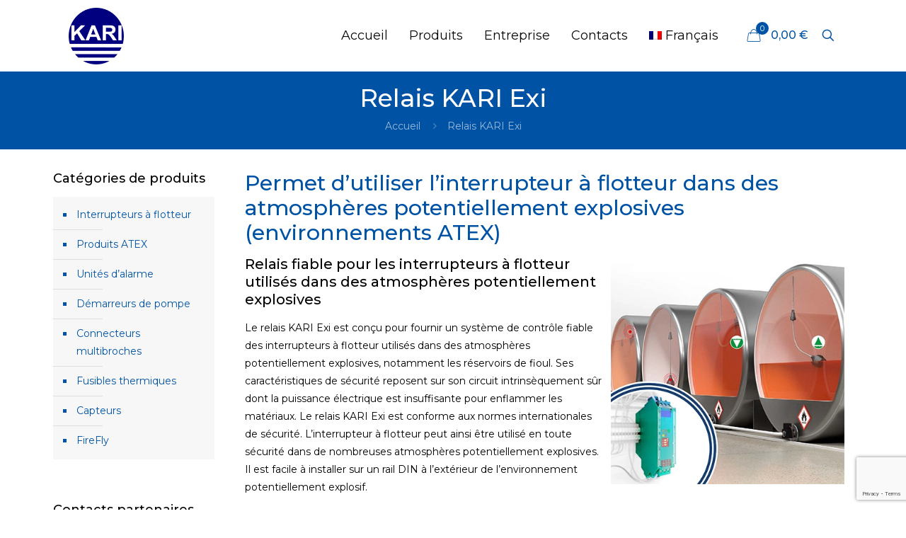

--- FILE ---
content_type: text/html; charset=utf-8
request_url: https://www.google.com/recaptcha/api2/anchor?ar=1&k=6Lf-j8oZAAAAANx4yHO4kO9i7G-q4cc_8Yj-2V3E&co=aHR0cHM6Ly9rYXJpLmZpOjQ0Mw..&hl=en&v=PoyoqOPhxBO7pBk68S4YbpHZ&size=invisible&anchor-ms=20000&execute-ms=30000&cb=8vaceuwr2y9c
body_size: 48934
content:
<!DOCTYPE HTML><html dir="ltr" lang="en"><head><meta http-equiv="Content-Type" content="text/html; charset=UTF-8">
<meta http-equiv="X-UA-Compatible" content="IE=edge">
<title>reCAPTCHA</title>
<style type="text/css">
/* cyrillic-ext */
@font-face {
  font-family: 'Roboto';
  font-style: normal;
  font-weight: 400;
  font-stretch: 100%;
  src: url(//fonts.gstatic.com/s/roboto/v48/KFO7CnqEu92Fr1ME7kSn66aGLdTylUAMa3GUBHMdazTgWw.woff2) format('woff2');
  unicode-range: U+0460-052F, U+1C80-1C8A, U+20B4, U+2DE0-2DFF, U+A640-A69F, U+FE2E-FE2F;
}
/* cyrillic */
@font-face {
  font-family: 'Roboto';
  font-style: normal;
  font-weight: 400;
  font-stretch: 100%;
  src: url(//fonts.gstatic.com/s/roboto/v48/KFO7CnqEu92Fr1ME7kSn66aGLdTylUAMa3iUBHMdazTgWw.woff2) format('woff2');
  unicode-range: U+0301, U+0400-045F, U+0490-0491, U+04B0-04B1, U+2116;
}
/* greek-ext */
@font-face {
  font-family: 'Roboto';
  font-style: normal;
  font-weight: 400;
  font-stretch: 100%;
  src: url(//fonts.gstatic.com/s/roboto/v48/KFO7CnqEu92Fr1ME7kSn66aGLdTylUAMa3CUBHMdazTgWw.woff2) format('woff2');
  unicode-range: U+1F00-1FFF;
}
/* greek */
@font-face {
  font-family: 'Roboto';
  font-style: normal;
  font-weight: 400;
  font-stretch: 100%;
  src: url(//fonts.gstatic.com/s/roboto/v48/KFO7CnqEu92Fr1ME7kSn66aGLdTylUAMa3-UBHMdazTgWw.woff2) format('woff2');
  unicode-range: U+0370-0377, U+037A-037F, U+0384-038A, U+038C, U+038E-03A1, U+03A3-03FF;
}
/* math */
@font-face {
  font-family: 'Roboto';
  font-style: normal;
  font-weight: 400;
  font-stretch: 100%;
  src: url(//fonts.gstatic.com/s/roboto/v48/KFO7CnqEu92Fr1ME7kSn66aGLdTylUAMawCUBHMdazTgWw.woff2) format('woff2');
  unicode-range: U+0302-0303, U+0305, U+0307-0308, U+0310, U+0312, U+0315, U+031A, U+0326-0327, U+032C, U+032F-0330, U+0332-0333, U+0338, U+033A, U+0346, U+034D, U+0391-03A1, U+03A3-03A9, U+03B1-03C9, U+03D1, U+03D5-03D6, U+03F0-03F1, U+03F4-03F5, U+2016-2017, U+2034-2038, U+203C, U+2040, U+2043, U+2047, U+2050, U+2057, U+205F, U+2070-2071, U+2074-208E, U+2090-209C, U+20D0-20DC, U+20E1, U+20E5-20EF, U+2100-2112, U+2114-2115, U+2117-2121, U+2123-214F, U+2190, U+2192, U+2194-21AE, U+21B0-21E5, U+21F1-21F2, U+21F4-2211, U+2213-2214, U+2216-22FF, U+2308-230B, U+2310, U+2319, U+231C-2321, U+2336-237A, U+237C, U+2395, U+239B-23B7, U+23D0, U+23DC-23E1, U+2474-2475, U+25AF, U+25B3, U+25B7, U+25BD, U+25C1, U+25CA, U+25CC, U+25FB, U+266D-266F, U+27C0-27FF, U+2900-2AFF, U+2B0E-2B11, U+2B30-2B4C, U+2BFE, U+3030, U+FF5B, U+FF5D, U+1D400-1D7FF, U+1EE00-1EEFF;
}
/* symbols */
@font-face {
  font-family: 'Roboto';
  font-style: normal;
  font-weight: 400;
  font-stretch: 100%;
  src: url(//fonts.gstatic.com/s/roboto/v48/KFO7CnqEu92Fr1ME7kSn66aGLdTylUAMaxKUBHMdazTgWw.woff2) format('woff2');
  unicode-range: U+0001-000C, U+000E-001F, U+007F-009F, U+20DD-20E0, U+20E2-20E4, U+2150-218F, U+2190, U+2192, U+2194-2199, U+21AF, U+21E6-21F0, U+21F3, U+2218-2219, U+2299, U+22C4-22C6, U+2300-243F, U+2440-244A, U+2460-24FF, U+25A0-27BF, U+2800-28FF, U+2921-2922, U+2981, U+29BF, U+29EB, U+2B00-2BFF, U+4DC0-4DFF, U+FFF9-FFFB, U+10140-1018E, U+10190-1019C, U+101A0, U+101D0-101FD, U+102E0-102FB, U+10E60-10E7E, U+1D2C0-1D2D3, U+1D2E0-1D37F, U+1F000-1F0FF, U+1F100-1F1AD, U+1F1E6-1F1FF, U+1F30D-1F30F, U+1F315, U+1F31C, U+1F31E, U+1F320-1F32C, U+1F336, U+1F378, U+1F37D, U+1F382, U+1F393-1F39F, U+1F3A7-1F3A8, U+1F3AC-1F3AF, U+1F3C2, U+1F3C4-1F3C6, U+1F3CA-1F3CE, U+1F3D4-1F3E0, U+1F3ED, U+1F3F1-1F3F3, U+1F3F5-1F3F7, U+1F408, U+1F415, U+1F41F, U+1F426, U+1F43F, U+1F441-1F442, U+1F444, U+1F446-1F449, U+1F44C-1F44E, U+1F453, U+1F46A, U+1F47D, U+1F4A3, U+1F4B0, U+1F4B3, U+1F4B9, U+1F4BB, U+1F4BF, U+1F4C8-1F4CB, U+1F4D6, U+1F4DA, U+1F4DF, U+1F4E3-1F4E6, U+1F4EA-1F4ED, U+1F4F7, U+1F4F9-1F4FB, U+1F4FD-1F4FE, U+1F503, U+1F507-1F50B, U+1F50D, U+1F512-1F513, U+1F53E-1F54A, U+1F54F-1F5FA, U+1F610, U+1F650-1F67F, U+1F687, U+1F68D, U+1F691, U+1F694, U+1F698, U+1F6AD, U+1F6B2, U+1F6B9-1F6BA, U+1F6BC, U+1F6C6-1F6CF, U+1F6D3-1F6D7, U+1F6E0-1F6EA, U+1F6F0-1F6F3, U+1F6F7-1F6FC, U+1F700-1F7FF, U+1F800-1F80B, U+1F810-1F847, U+1F850-1F859, U+1F860-1F887, U+1F890-1F8AD, U+1F8B0-1F8BB, U+1F8C0-1F8C1, U+1F900-1F90B, U+1F93B, U+1F946, U+1F984, U+1F996, U+1F9E9, U+1FA00-1FA6F, U+1FA70-1FA7C, U+1FA80-1FA89, U+1FA8F-1FAC6, U+1FACE-1FADC, U+1FADF-1FAE9, U+1FAF0-1FAF8, U+1FB00-1FBFF;
}
/* vietnamese */
@font-face {
  font-family: 'Roboto';
  font-style: normal;
  font-weight: 400;
  font-stretch: 100%;
  src: url(//fonts.gstatic.com/s/roboto/v48/KFO7CnqEu92Fr1ME7kSn66aGLdTylUAMa3OUBHMdazTgWw.woff2) format('woff2');
  unicode-range: U+0102-0103, U+0110-0111, U+0128-0129, U+0168-0169, U+01A0-01A1, U+01AF-01B0, U+0300-0301, U+0303-0304, U+0308-0309, U+0323, U+0329, U+1EA0-1EF9, U+20AB;
}
/* latin-ext */
@font-face {
  font-family: 'Roboto';
  font-style: normal;
  font-weight: 400;
  font-stretch: 100%;
  src: url(//fonts.gstatic.com/s/roboto/v48/KFO7CnqEu92Fr1ME7kSn66aGLdTylUAMa3KUBHMdazTgWw.woff2) format('woff2');
  unicode-range: U+0100-02BA, U+02BD-02C5, U+02C7-02CC, U+02CE-02D7, U+02DD-02FF, U+0304, U+0308, U+0329, U+1D00-1DBF, U+1E00-1E9F, U+1EF2-1EFF, U+2020, U+20A0-20AB, U+20AD-20C0, U+2113, U+2C60-2C7F, U+A720-A7FF;
}
/* latin */
@font-face {
  font-family: 'Roboto';
  font-style: normal;
  font-weight: 400;
  font-stretch: 100%;
  src: url(//fonts.gstatic.com/s/roboto/v48/KFO7CnqEu92Fr1ME7kSn66aGLdTylUAMa3yUBHMdazQ.woff2) format('woff2');
  unicode-range: U+0000-00FF, U+0131, U+0152-0153, U+02BB-02BC, U+02C6, U+02DA, U+02DC, U+0304, U+0308, U+0329, U+2000-206F, U+20AC, U+2122, U+2191, U+2193, U+2212, U+2215, U+FEFF, U+FFFD;
}
/* cyrillic-ext */
@font-face {
  font-family: 'Roboto';
  font-style: normal;
  font-weight: 500;
  font-stretch: 100%;
  src: url(//fonts.gstatic.com/s/roboto/v48/KFO7CnqEu92Fr1ME7kSn66aGLdTylUAMa3GUBHMdazTgWw.woff2) format('woff2');
  unicode-range: U+0460-052F, U+1C80-1C8A, U+20B4, U+2DE0-2DFF, U+A640-A69F, U+FE2E-FE2F;
}
/* cyrillic */
@font-face {
  font-family: 'Roboto';
  font-style: normal;
  font-weight: 500;
  font-stretch: 100%;
  src: url(//fonts.gstatic.com/s/roboto/v48/KFO7CnqEu92Fr1ME7kSn66aGLdTylUAMa3iUBHMdazTgWw.woff2) format('woff2');
  unicode-range: U+0301, U+0400-045F, U+0490-0491, U+04B0-04B1, U+2116;
}
/* greek-ext */
@font-face {
  font-family: 'Roboto';
  font-style: normal;
  font-weight: 500;
  font-stretch: 100%;
  src: url(//fonts.gstatic.com/s/roboto/v48/KFO7CnqEu92Fr1ME7kSn66aGLdTylUAMa3CUBHMdazTgWw.woff2) format('woff2');
  unicode-range: U+1F00-1FFF;
}
/* greek */
@font-face {
  font-family: 'Roboto';
  font-style: normal;
  font-weight: 500;
  font-stretch: 100%;
  src: url(//fonts.gstatic.com/s/roboto/v48/KFO7CnqEu92Fr1ME7kSn66aGLdTylUAMa3-UBHMdazTgWw.woff2) format('woff2');
  unicode-range: U+0370-0377, U+037A-037F, U+0384-038A, U+038C, U+038E-03A1, U+03A3-03FF;
}
/* math */
@font-face {
  font-family: 'Roboto';
  font-style: normal;
  font-weight: 500;
  font-stretch: 100%;
  src: url(//fonts.gstatic.com/s/roboto/v48/KFO7CnqEu92Fr1ME7kSn66aGLdTylUAMawCUBHMdazTgWw.woff2) format('woff2');
  unicode-range: U+0302-0303, U+0305, U+0307-0308, U+0310, U+0312, U+0315, U+031A, U+0326-0327, U+032C, U+032F-0330, U+0332-0333, U+0338, U+033A, U+0346, U+034D, U+0391-03A1, U+03A3-03A9, U+03B1-03C9, U+03D1, U+03D5-03D6, U+03F0-03F1, U+03F4-03F5, U+2016-2017, U+2034-2038, U+203C, U+2040, U+2043, U+2047, U+2050, U+2057, U+205F, U+2070-2071, U+2074-208E, U+2090-209C, U+20D0-20DC, U+20E1, U+20E5-20EF, U+2100-2112, U+2114-2115, U+2117-2121, U+2123-214F, U+2190, U+2192, U+2194-21AE, U+21B0-21E5, U+21F1-21F2, U+21F4-2211, U+2213-2214, U+2216-22FF, U+2308-230B, U+2310, U+2319, U+231C-2321, U+2336-237A, U+237C, U+2395, U+239B-23B7, U+23D0, U+23DC-23E1, U+2474-2475, U+25AF, U+25B3, U+25B7, U+25BD, U+25C1, U+25CA, U+25CC, U+25FB, U+266D-266F, U+27C0-27FF, U+2900-2AFF, U+2B0E-2B11, U+2B30-2B4C, U+2BFE, U+3030, U+FF5B, U+FF5D, U+1D400-1D7FF, U+1EE00-1EEFF;
}
/* symbols */
@font-face {
  font-family: 'Roboto';
  font-style: normal;
  font-weight: 500;
  font-stretch: 100%;
  src: url(//fonts.gstatic.com/s/roboto/v48/KFO7CnqEu92Fr1ME7kSn66aGLdTylUAMaxKUBHMdazTgWw.woff2) format('woff2');
  unicode-range: U+0001-000C, U+000E-001F, U+007F-009F, U+20DD-20E0, U+20E2-20E4, U+2150-218F, U+2190, U+2192, U+2194-2199, U+21AF, U+21E6-21F0, U+21F3, U+2218-2219, U+2299, U+22C4-22C6, U+2300-243F, U+2440-244A, U+2460-24FF, U+25A0-27BF, U+2800-28FF, U+2921-2922, U+2981, U+29BF, U+29EB, U+2B00-2BFF, U+4DC0-4DFF, U+FFF9-FFFB, U+10140-1018E, U+10190-1019C, U+101A0, U+101D0-101FD, U+102E0-102FB, U+10E60-10E7E, U+1D2C0-1D2D3, U+1D2E0-1D37F, U+1F000-1F0FF, U+1F100-1F1AD, U+1F1E6-1F1FF, U+1F30D-1F30F, U+1F315, U+1F31C, U+1F31E, U+1F320-1F32C, U+1F336, U+1F378, U+1F37D, U+1F382, U+1F393-1F39F, U+1F3A7-1F3A8, U+1F3AC-1F3AF, U+1F3C2, U+1F3C4-1F3C6, U+1F3CA-1F3CE, U+1F3D4-1F3E0, U+1F3ED, U+1F3F1-1F3F3, U+1F3F5-1F3F7, U+1F408, U+1F415, U+1F41F, U+1F426, U+1F43F, U+1F441-1F442, U+1F444, U+1F446-1F449, U+1F44C-1F44E, U+1F453, U+1F46A, U+1F47D, U+1F4A3, U+1F4B0, U+1F4B3, U+1F4B9, U+1F4BB, U+1F4BF, U+1F4C8-1F4CB, U+1F4D6, U+1F4DA, U+1F4DF, U+1F4E3-1F4E6, U+1F4EA-1F4ED, U+1F4F7, U+1F4F9-1F4FB, U+1F4FD-1F4FE, U+1F503, U+1F507-1F50B, U+1F50D, U+1F512-1F513, U+1F53E-1F54A, U+1F54F-1F5FA, U+1F610, U+1F650-1F67F, U+1F687, U+1F68D, U+1F691, U+1F694, U+1F698, U+1F6AD, U+1F6B2, U+1F6B9-1F6BA, U+1F6BC, U+1F6C6-1F6CF, U+1F6D3-1F6D7, U+1F6E0-1F6EA, U+1F6F0-1F6F3, U+1F6F7-1F6FC, U+1F700-1F7FF, U+1F800-1F80B, U+1F810-1F847, U+1F850-1F859, U+1F860-1F887, U+1F890-1F8AD, U+1F8B0-1F8BB, U+1F8C0-1F8C1, U+1F900-1F90B, U+1F93B, U+1F946, U+1F984, U+1F996, U+1F9E9, U+1FA00-1FA6F, U+1FA70-1FA7C, U+1FA80-1FA89, U+1FA8F-1FAC6, U+1FACE-1FADC, U+1FADF-1FAE9, U+1FAF0-1FAF8, U+1FB00-1FBFF;
}
/* vietnamese */
@font-face {
  font-family: 'Roboto';
  font-style: normal;
  font-weight: 500;
  font-stretch: 100%;
  src: url(//fonts.gstatic.com/s/roboto/v48/KFO7CnqEu92Fr1ME7kSn66aGLdTylUAMa3OUBHMdazTgWw.woff2) format('woff2');
  unicode-range: U+0102-0103, U+0110-0111, U+0128-0129, U+0168-0169, U+01A0-01A1, U+01AF-01B0, U+0300-0301, U+0303-0304, U+0308-0309, U+0323, U+0329, U+1EA0-1EF9, U+20AB;
}
/* latin-ext */
@font-face {
  font-family: 'Roboto';
  font-style: normal;
  font-weight: 500;
  font-stretch: 100%;
  src: url(//fonts.gstatic.com/s/roboto/v48/KFO7CnqEu92Fr1ME7kSn66aGLdTylUAMa3KUBHMdazTgWw.woff2) format('woff2');
  unicode-range: U+0100-02BA, U+02BD-02C5, U+02C7-02CC, U+02CE-02D7, U+02DD-02FF, U+0304, U+0308, U+0329, U+1D00-1DBF, U+1E00-1E9F, U+1EF2-1EFF, U+2020, U+20A0-20AB, U+20AD-20C0, U+2113, U+2C60-2C7F, U+A720-A7FF;
}
/* latin */
@font-face {
  font-family: 'Roboto';
  font-style: normal;
  font-weight: 500;
  font-stretch: 100%;
  src: url(//fonts.gstatic.com/s/roboto/v48/KFO7CnqEu92Fr1ME7kSn66aGLdTylUAMa3yUBHMdazQ.woff2) format('woff2');
  unicode-range: U+0000-00FF, U+0131, U+0152-0153, U+02BB-02BC, U+02C6, U+02DA, U+02DC, U+0304, U+0308, U+0329, U+2000-206F, U+20AC, U+2122, U+2191, U+2193, U+2212, U+2215, U+FEFF, U+FFFD;
}
/* cyrillic-ext */
@font-face {
  font-family: 'Roboto';
  font-style: normal;
  font-weight: 900;
  font-stretch: 100%;
  src: url(//fonts.gstatic.com/s/roboto/v48/KFO7CnqEu92Fr1ME7kSn66aGLdTylUAMa3GUBHMdazTgWw.woff2) format('woff2');
  unicode-range: U+0460-052F, U+1C80-1C8A, U+20B4, U+2DE0-2DFF, U+A640-A69F, U+FE2E-FE2F;
}
/* cyrillic */
@font-face {
  font-family: 'Roboto';
  font-style: normal;
  font-weight: 900;
  font-stretch: 100%;
  src: url(//fonts.gstatic.com/s/roboto/v48/KFO7CnqEu92Fr1ME7kSn66aGLdTylUAMa3iUBHMdazTgWw.woff2) format('woff2');
  unicode-range: U+0301, U+0400-045F, U+0490-0491, U+04B0-04B1, U+2116;
}
/* greek-ext */
@font-face {
  font-family: 'Roboto';
  font-style: normal;
  font-weight: 900;
  font-stretch: 100%;
  src: url(//fonts.gstatic.com/s/roboto/v48/KFO7CnqEu92Fr1ME7kSn66aGLdTylUAMa3CUBHMdazTgWw.woff2) format('woff2');
  unicode-range: U+1F00-1FFF;
}
/* greek */
@font-face {
  font-family: 'Roboto';
  font-style: normal;
  font-weight: 900;
  font-stretch: 100%;
  src: url(//fonts.gstatic.com/s/roboto/v48/KFO7CnqEu92Fr1ME7kSn66aGLdTylUAMa3-UBHMdazTgWw.woff2) format('woff2');
  unicode-range: U+0370-0377, U+037A-037F, U+0384-038A, U+038C, U+038E-03A1, U+03A3-03FF;
}
/* math */
@font-face {
  font-family: 'Roboto';
  font-style: normal;
  font-weight: 900;
  font-stretch: 100%;
  src: url(//fonts.gstatic.com/s/roboto/v48/KFO7CnqEu92Fr1ME7kSn66aGLdTylUAMawCUBHMdazTgWw.woff2) format('woff2');
  unicode-range: U+0302-0303, U+0305, U+0307-0308, U+0310, U+0312, U+0315, U+031A, U+0326-0327, U+032C, U+032F-0330, U+0332-0333, U+0338, U+033A, U+0346, U+034D, U+0391-03A1, U+03A3-03A9, U+03B1-03C9, U+03D1, U+03D5-03D6, U+03F0-03F1, U+03F4-03F5, U+2016-2017, U+2034-2038, U+203C, U+2040, U+2043, U+2047, U+2050, U+2057, U+205F, U+2070-2071, U+2074-208E, U+2090-209C, U+20D0-20DC, U+20E1, U+20E5-20EF, U+2100-2112, U+2114-2115, U+2117-2121, U+2123-214F, U+2190, U+2192, U+2194-21AE, U+21B0-21E5, U+21F1-21F2, U+21F4-2211, U+2213-2214, U+2216-22FF, U+2308-230B, U+2310, U+2319, U+231C-2321, U+2336-237A, U+237C, U+2395, U+239B-23B7, U+23D0, U+23DC-23E1, U+2474-2475, U+25AF, U+25B3, U+25B7, U+25BD, U+25C1, U+25CA, U+25CC, U+25FB, U+266D-266F, U+27C0-27FF, U+2900-2AFF, U+2B0E-2B11, U+2B30-2B4C, U+2BFE, U+3030, U+FF5B, U+FF5D, U+1D400-1D7FF, U+1EE00-1EEFF;
}
/* symbols */
@font-face {
  font-family: 'Roboto';
  font-style: normal;
  font-weight: 900;
  font-stretch: 100%;
  src: url(//fonts.gstatic.com/s/roboto/v48/KFO7CnqEu92Fr1ME7kSn66aGLdTylUAMaxKUBHMdazTgWw.woff2) format('woff2');
  unicode-range: U+0001-000C, U+000E-001F, U+007F-009F, U+20DD-20E0, U+20E2-20E4, U+2150-218F, U+2190, U+2192, U+2194-2199, U+21AF, U+21E6-21F0, U+21F3, U+2218-2219, U+2299, U+22C4-22C6, U+2300-243F, U+2440-244A, U+2460-24FF, U+25A0-27BF, U+2800-28FF, U+2921-2922, U+2981, U+29BF, U+29EB, U+2B00-2BFF, U+4DC0-4DFF, U+FFF9-FFFB, U+10140-1018E, U+10190-1019C, U+101A0, U+101D0-101FD, U+102E0-102FB, U+10E60-10E7E, U+1D2C0-1D2D3, U+1D2E0-1D37F, U+1F000-1F0FF, U+1F100-1F1AD, U+1F1E6-1F1FF, U+1F30D-1F30F, U+1F315, U+1F31C, U+1F31E, U+1F320-1F32C, U+1F336, U+1F378, U+1F37D, U+1F382, U+1F393-1F39F, U+1F3A7-1F3A8, U+1F3AC-1F3AF, U+1F3C2, U+1F3C4-1F3C6, U+1F3CA-1F3CE, U+1F3D4-1F3E0, U+1F3ED, U+1F3F1-1F3F3, U+1F3F5-1F3F7, U+1F408, U+1F415, U+1F41F, U+1F426, U+1F43F, U+1F441-1F442, U+1F444, U+1F446-1F449, U+1F44C-1F44E, U+1F453, U+1F46A, U+1F47D, U+1F4A3, U+1F4B0, U+1F4B3, U+1F4B9, U+1F4BB, U+1F4BF, U+1F4C8-1F4CB, U+1F4D6, U+1F4DA, U+1F4DF, U+1F4E3-1F4E6, U+1F4EA-1F4ED, U+1F4F7, U+1F4F9-1F4FB, U+1F4FD-1F4FE, U+1F503, U+1F507-1F50B, U+1F50D, U+1F512-1F513, U+1F53E-1F54A, U+1F54F-1F5FA, U+1F610, U+1F650-1F67F, U+1F687, U+1F68D, U+1F691, U+1F694, U+1F698, U+1F6AD, U+1F6B2, U+1F6B9-1F6BA, U+1F6BC, U+1F6C6-1F6CF, U+1F6D3-1F6D7, U+1F6E0-1F6EA, U+1F6F0-1F6F3, U+1F6F7-1F6FC, U+1F700-1F7FF, U+1F800-1F80B, U+1F810-1F847, U+1F850-1F859, U+1F860-1F887, U+1F890-1F8AD, U+1F8B0-1F8BB, U+1F8C0-1F8C1, U+1F900-1F90B, U+1F93B, U+1F946, U+1F984, U+1F996, U+1F9E9, U+1FA00-1FA6F, U+1FA70-1FA7C, U+1FA80-1FA89, U+1FA8F-1FAC6, U+1FACE-1FADC, U+1FADF-1FAE9, U+1FAF0-1FAF8, U+1FB00-1FBFF;
}
/* vietnamese */
@font-face {
  font-family: 'Roboto';
  font-style: normal;
  font-weight: 900;
  font-stretch: 100%;
  src: url(//fonts.gstatic.com/s/roboto/v48/KFO7CnqEu92Fr1ME7kSn66aGLdTylUAMa3OUBHMdazTgWw.woff2) format('woff2');
  unicode-range: U+0102-0103, U+0110-0111, U+0128-0129, U+0168-0169, U+01A0-01A1, U+01AF-01B0, U+0300-0301, U+0303-0304, U+0308-0309, U+0323, U+0329, U+1EA0-1EF9, U+20AB;
}
/* latin-ext */
@font-face {
  font-family: 'Roboto';
  font-style: normal;
  font-weight: 900;
  font-stretch: 100%;
  src: url(//fonts.gstatic.com/s/roboto/v48/KFO7CnqEu92Fr1ME7kSn66aGLdTylUAMa3KUBHMdazTgWw.woff2) format('woff2');
  unicode-range: U+0100-02BA, U+02BD-02C5, U+02C7-02CC, U+02CE-02D7, U+02DD-02FF, U+0304, U+0308, U+0329, U+1D00-1DBF, U+1E00-1E9F, U+1EF2-1EFF, U+2020, U+20A0-20AB, U+20AD-20C0, U+2113, U+2C60-2C7F, U+A720-A7FF;
}
/* latin */
@font-face {
  font-family: 'Roboto';
  font-style: normal;
  font-weight: 900;
  font-stretch: 100%;
  src: url(//fonts.gstatic.com/s/roboto/v48/KFO7CnqEu92Fr1ME7kSn66aGLdTylUAMa3yUBHMdazQ.woff2) format('woff2');
  unicode-range: U+0000-00FF, U+0131, U+0152-0153, U+02BB-02BC, U+02C6, U+02DA, U+02DC, U+0304, U+0308, U+0329, U+2000-206F, U+20AC, U+2122, U+2191, U+2193, U+2212, U+2215, U+FEFF, U+FFFD;
}

</style>
<link rel="stylesheet" type="text/css" href="https://www.gstatic.com/recaptcha/releases/PoyoqOPhxBO7pBk68S4YbpHZ/styles__ltr.css">
<script nonce="3vIi22MGiJ7b2i08e-an1Q" type="text/javascript">window['__recaptcha_api'] = 'https://www.google.com/recaptcha/api2/';</script>
<script type="text/javascript" src="https://www.gstatic.com/recaptcha/releases/PoyoqOPhxBO7pBk68S4YbpHZ/recaptcha__en.js" nonce="3vIi22MGiJ7b2i08e-an1Q">
      
    </script></head>
<body><div id="rc-anchor-alert" class="rc-anchor-alert"></div>
<input type="hidden" id="recaptcha-token" value="[base64]">
<script type="text/javascript" nonce="3vIi22MGiJ7b2i08e-an1Q">
      recaptcha.anchor.Main.init("[\x22ainput\x22,[\x22bgdata\x22,\x22\x22,\[base64]/[base64]/MjU1Ong/[base64]/[base64]/[base64]/[base64]/[base64]/[base64]/[base64]/[base64]/[base64]/[base64]/[base64]/[base64]/[base64]/[base64]/[base64]\\u003d\x22,\[base64]\x22,\x22woXDm8Kjw6wLN2lddGXCkMKCw7kAZ8O2OmnDtsKrSXjCscO5w7VmVsKJLcKWY8KOE8K7wrRPwr3CgB4Lwq97w6vDkS9EwrzCvlgNwrrDokJAFsOfwr16w6HDnmfCpl8fwp3CmcO/[base64]/[base64]/YGw8UcK2wojDoMOyw5kwAiU9wpZCXE3Ctz7DusOYw7DCh8KzW8KFZhPDlFE9woorw5N0wpvCgwHDgsOhbz/DnVzDrsKcwovDuhbDtlXCtsO4wq1EKADCiH0swrhMw4tkw5V6KsONATJ+w6HCjMK/[base64]/[base64]/DtcKLNsO4RmvClcOKdMOgw6xSV8KNw5XCgl9XwrERTjsGwq7DtlrDiMKWwrLDmcORJzdHw4zDoMOtwq/CjlDClghYwpVdRcO7XMKKwrnClcOZwozCh1zCjMOWR8KIEcKgwpjDsk5oVm5bdcKTesKtI8K0wp/CqcKJw4Q5w4Vrw6fChylcwrfDikPDmiXDhEDCuHw6w5PDhsKBGcK0w5pcRyp4wr7CtsOMcEvCs24WwoZYw7kib8KTchElb8KvaUTDhAMmwpIRw5PCu8OEXcKqZcKmw6F/wqjCjMKVecO1D8K+RcO6LGIuw4HDvMKCCFjCt3/DisOaUVoyKxYGXVzDn8K5Y8KewoVLHsKhw6JwGWTDoijCrGzDnV/CssOoYhDDvMOBPMKKw6A5GcKlIQ/ChcK8NjwhbMKhPiVPw4ltQ8K7WjHDssOSwozCnRFBQsKNezc3wroJw5/[base64]/[base64]/Dn2nDsl3CkT/CmcK6GMKhGMKUMsKRcmDCuUdxwq7CrGIAKGM0CjrDoUjChD/Cg8K9ZEFywrpcwqh/w7vDoMOHXGIOw67Ci8K4wr/[base64]/w77Dk2V2GsKpfsO5w51Vwo/Cp8K6w7ccVDh8w4PDp0NrOgTCmUUhEcKbw5Y4wr/CmFBXwrDDrG/[base64]/DrXHDtDF+R2XDl0jDhk4CHmPCiwDCvsKcwrbCgsKsw4UoRcOqHcOPw5fDljrCu1XCnAnChETCuXHDscOuwqZlw5Zlw7JUJCvDkcOJwp3DosO8w4bCg33Dm8KFw6pMPnYCwpkhw40kSA3CisOLw7cow4p/[base64]/Cri/DrMOKw5LDgsKlwqglfcO4w6otQ8OAw6zDvMKmwoBfTsO5wqM1woXCijDCgsK9wodBFsKccCV/wrfCrsO9GsK1TARwbMOywo9nUcKwIMK4w4gJKGJLSMOTJ8K9wp9WPcOxBsOJw7NNw6fDnBjDlMO0w4vDi1zDhcOrE2HCocK8HsKIOcO7w4jDqwdxJsKRwrvDmMOREcK2w7wQwobCuEs7w6g/MsKewrTCjcKvW8ONdznCh1spLGJRaiDDgTjCjcKvJ3ZHwqLDmFhzwqPCq8Kmw4/Co8K3LE/CujDCtijDmVRmAsOfJSgpwo3CuMOmBcKGKzwMFMKGw6Eewp3DnMObWMOzK1TDvU7CkcOQJsKrX8K/woBNw43CqgMwGcONw6wPwqdcwqN3w6d4w7Y6wpbDpcKleXfCk1B6bjrCj1TCuTk0XRclwq0ow47DvMO1wqowfsOvMEVcJMORDMKgTMO5wqdTwpRSdMOGAVsywoHCvMOvwqTDlDN6WE/ClTk9AsKibWXCv2PDqjrCiMKNfsOcw6/CucKIVcK6KhnCu8KXwoMmw4saYcKmwrbDvjfDqsK/biAOwqwDwovDjATCrzvDpAENwpgXHBnDuMK+w6bDosOOEsOpwoLCv3nDnXgqSzzCjC0IQEJFwr/CkcOsK8K4w4Y7w7fChlrDtMOfBUzCpsOJwo3CuUEpw5FgwqvCl0XDtcOlwrQqwokqMyDDgB/ClcKBw60bw5nCnsOawpbCiMKFA1g5wofDngNuI0nCicKYO8ODFsK0wpJ9X8KhBMKXwqYKKg8lHxxlwqXDonnDpXUOCcOjRnDDisOMAn3CrMO8FcK1w5Y9LBnCmxhcKSXCkn5Mw5YtwrfCvjUEw5oDecOtSG0hQcOKw4sJwpdvVRBFXMO/w4xqVcKwfMKEZMO2fyjCp8Ojw7BYw4/DnsOEw4zDiMOeSn/DtMK3McKjMcKABVjDhSLDrsK/w7DCssOqw5xHwqPDv8Ouw6jCv8OvAF1rFMKQwp5Ew5DDnUV7YX/CqUwOesOWw4XDssOBw5E0WMK9CcOca8K4w4fCoAARKcO3w6PDiXPDgMOmayAIwoPDoQcvGcOqf0PCsMKew7M6wo4XwpDDhxxuwr/DlMOBw4HDlnlBwrrDiMO5JmhRwofCvMKffcKawo1cYk16w4cvwr/DjioowqLCrBZ3aRLDtRXChwXDm8KXOcOjwrwtdyPDlUfDsQDCpSnDp1oIw7RKwqdowoXCjyPCiibCtsO/Z0nCjW3DscK1L8KEZVtVFUXDpHQ1wpDCnsKRw4zCq8OIw6DDhTjCmGzDonzDoWDDi8KSdMKPwowkwpJacG1TwpDCkSVvw4IpCH5Aw5NtOMKKEVTCvlBXwqhzT8KXEsKGw6A0w4rDp8OHWMO1HsOfHicnw7LDhsKmYlVafsK/wq4swoXDnC/DtCHDmsKSwpJPSxgLfkgcwqBjw7R6w4ZIw4xSHEciG23Dlhkbw5lowq90wqPCncO7w4zCoizCrcKhSwzDlmrChsKIwoxDwqEqbQTCv8KqHABbT2dgDSfDvE5wwrbDssOZJsO5csK6RSAkw4s5w5DDlsORwrZ4NcOOwo0DaMOCw5ESw65ffWxmworDk8O3wq/[base64]/[base64]/ChDtDawbCrsKfUhIofAfDoFlQwqFMw7c0ZgVZw6EnfcOdc8K8GRsSEQVsw4/DvMKwF2jDoD8baivCv19HWMOmJcKSw5ZmfX1vw6ghw5zChDDChsKPwq9mQF7Dn8KkcFDCgVMqw5ErNzYzVQFTw6rCnMOow5zCisKJw7/DglrChW9rFcOiwr5SSsKJbRvCs3hvwqXCusKRw4HDssOsw7fDkgrCphnDkMOewqR0wpHCtsOaD1cVSsOdw5jDjnbCij7Cqg7DqsKVJBNFOVgBR0ZLw7ASw5p/wrTCn8KXwq9Fw4DDqmPChX/DkGg4GMKRAR1VDcKNHMKowqjDt8Kbd0FXw7jDp8KOwolGw6fDm8KZT2LDp8KCbx7DiV4QwqdPYsKMYG5swqIjwo0IwqHCrirCjQgtw6nDn8KBwotqV8OHwpDDk8K1wrnDo1HCiClKdgbCpsOoQyY3wrldwopdw6/Drz9TIMKyT3QGOWTCpsKUwpDDqWpUw40zEkQEJh19w4d4FS58w5h3w6oZRyRpwo3DsMKaw4jCrcKfwo1LFsOlwqbCmMK6OzHDqQnDgsOERsO6VMKTwrXClsK+dlxVQl7DjE0FEsOiccOGWHw7cGMRwqhQwpXCjsKgQTIpDcK9wqHDh8KABsO/wobDnMKhMWjDr3daw6YEA1BHwoJSw5fDoMKfMsK2SyEFQMKxwqs3VHN8XVzDr8OHw7ITw4rDlQHDgRADQnd4wo5Bwq/DrMOmwrYzwpTClCLCksO/JMOLw5vDlsOacj7DlTTDpMOiw6IDQA1Iw7oBwqN0woHClnbDt3EuJsOGfAFRwrPDnxzCnsOnG8KWDMOwAsK/w5bCjsKLw4dmEhRHw47Dq8O2w7LDksKiwrRwY8KSZ8Ocw7Fiw5/DlH/CvMOBw7DCgUbCsH5cLwXDlcKrw4grw67DuV/CqsO1V8KHGcKew6nDsMO/w7x/woPCsBrDssKxwrrCqGHCgMO6BsOuFMOKQkjCr8KmRMKfOWYSw7Adw73DklHCjsOQw65vw6UrZnB6w6nDncO3w7nCjcOWwpHDisKDw5E7wpwUNMKASMKVw7TCscK+w6LDqcKswocHw67CnXRyQUlyRcOrw7g0w67DrHLDvR3Cv8OcworCth/[base64]/Ck0g6McKcCC4eAy/Cs2DCqMO1UmUww4HDiCEnwplIYgXDhQ5Sw4zDrR7CuXoERHkRw5fDoh0nWMOewrMbwrfDkSMEwr3CtQAtN8OJR8K5IcOcMsOsUkbDnQ9Aw6bCmCPDiR1lWsKXw4oKwpPCv8OeV8ONA13DscOraMOhUcK/[base64]/CtA41IGFYwq/DkxHChBxFZkUwBMKRWcO3YlzDu8OtBC0tRTfDtGvDtsKowrkOwrLDlcOmwqxew5Fqw73CgUbCrcKZZ2HDnW/Dq3JNw5LDisOawrhoAMKBwpPCj30awqTCiMKmwr0awoPCnGt0KsO0fyTCk8KhNsOWwrgew7ovWl/DqsKDLx/CsWNSwpQNEMOawpnCon7Ci8KTw4V8w4XDnSI4wp4hw7zDmRDDn1zDpcKKwrvCqTrDssKuwoTCq8OwwrEaw6vDiAZOTVdlwqRJJcK7YsK5bsOawr5mYDDCpGXCqBfDmMKjEWzDncKRwo3CsCg4w6bCtsOkBQjCq3lGS8KrZQbDvBIWBHYDCMO5PWc4X0fDr0TDrm/DlcOSw73DkcOaYsOFc1vDrcKoeGZ4AMOdw7RfGhfDkV9GKMK4w6HDlcOAQ8OVwp7DsCbDu8Okw60ZworDpQjDjsO0w44cwrYOwp7Cm8KOE8KIwpdAwqnDkAzDsRJ8w4zDoA3CoHTDu8O/F8OSRsOrG3xCwq1JwqIOwq/DsANvYQ8rwpRRKsOzDkABwr/[base64]/[base64]/w4TDiADCjkMCw4bCr27DvcOZBsOIcsK5woHDlx/[base64]/CkHsvKwRVUn1OSjjDs8ODwprChcOzecO0B2jCowbDl8K5AsKsw4TDpxM0Lws/[base64]/Co8OAw7wFwqnDj8OOZE5tU8OcYgTCtzPDgsKhOh1JFnLDnMKZHzwoZD8qwqA4w5/CimbDhsOcQsKjfQ/DicOXPTLDiMKBXh0zw5TCpk/DocOYworDqMOywpQRw6zDmcKMXCvDkQvDo1wlw5wswrjCvmpsw6PCnWTCpERjwpHDnnkpIcOxw63CkiXDlCNMwqV+w4XCt8KQw5BUHWd5JsK3BMO6K8OSwrkGw47CnsK3woAZDRo9IMKQBDskOH80wrvDmy3CrD5LY0AVw4zCmGV4w7zCiStww4/DthzDncKRCsKFAlI1wqLCqcK9wrnDiMOaw6LDvMOPwqvDn8KBwr/DqUvDjXUjw41vwpzDjUbDvcOvNVcyVjIrw6AWJ3Z7wpQFI8OqMHxzUn3Cn8Khw4jDhsKcwp1yw5BQwopUfmLDtyXCuMKPei1EwoNSXsKYe8KBwqxkT8KrwpYlw458AV9ow6E/[base64]/CtcO4w7LCmMOwTGJLdsKVNA/[base64]/w5TCpyIUwrDCqcOww7xHDTpQwqDDl8KUQgBFYmTDgcOMwpTDr0x+McKRwqLDpsOhwrDCncKKLSTDmU3DmMOmP8Oaw4xZd3sEbhDDmVhZwp/DumtyUMOGworCi8OyciA5woIXwofDtwrDqGshwrcYRsOhBCFXw7bDuGbCjQNudUrCtzJJDsKfIsOZw4bDkHFWw7pHYcOgw7LCkcKiC8Kxwq/DlsKMw5l+w5IAYcKRwqfDn8KiFxhnecKhT8OiP8Obwp5QWTN9wrI6w78aWwomKwHDmkdpD8K+dlMYeUl+woEALsKfwp7DgsOiIidTwo4SGsO+KsKBwod+YE/[base64]/DscKtMMKBw7YMByXDmxwlYVzDjMKHw7MgRMKjcixWwrM5wrkXwrJCwqbCiDLCkcO3ODUYQ8OZPsOYVMKHQ2Z2wr3DuWIXw5QiZDrCl8O6w6Q5BlNPw6gOwrvCoMKQecKELicYbV3CpsKFUMOobcObeykEGUXDjsK7VMO2w6fDkTXDp1xfYkfDkBc7WF8Bw6fDqD/DhT/DrAXCisO7w4nDicOrHcO1OMO0wog7Z0sdXsKQw7nDvMKtQsKtcA4+McKMw61hw5/CsVJAwrPCr8O2wp8gwq1lwojCmwDDuW/DsWrClsK5bcKoWgdOwpLDrV3DsxYieUXCjBLCmsOhwq7DnsOtakxZwq/DisKcVEvCj8Odw7dSw5FCWcK4L8ORPcKzwotVHMODw7Jtw73DiURJUzVpD8Oqw6RKL8OPSjg+LQQlScK2UsOzwrc5w5AlwoN3dsOPNMOKF8ONVGfCgBdHw4Zqw77CnsK3FD9ndsO4wq4Ub3nDmHbCuADDhTlmDgzCtwEbW8K/DcKXRwjCvcOiwpDDgXTCoMOmwqdXbDgMwr1Qw5LDundUw6PDm3pVXzTDisKrcSJaw7Z+wqQCw47CjxN7woLDu8KPHiEUNTVew4MiwpnCoQAsFsOTaCI1w4HCuMOTe8O/KmfCo8OzJsKKwofDhMOvPBV+V3sVw5LCoTwfwqTCqsOqw6DCv8O0HwTDtGBwGF5Bw5HDicKbdyk5wpjCjsKOUkA/f8KpHD9ow583woFnHMO0w6BKwpjCvCDCgcOPHcKWF34YDkUnX8OFw7IfYcOOwrofwokvOGcPwozDvDB2wpXDqU7DtsKfGsK3wq5oeMKFG8OxX8OMwpnDmntCwqTCosOww7gDw5DDi8OOw5HCpVjCr8Oqw6s0BBHDhMOKIUlNJ8K/[base64]/CvwbDoVMcwqMxLsOHwofDuMKpw6fDsB3DuwwiAMK3UTBow7DDt8KWTMODw6p3w5Etwq3DjWHDr8O9WsOJEnJewrBnw6MoTlc6wpV9w6bCsDIYw6pGW8OiwpPDk8O6wrpxRcOHEixPwqRxBcO9w4zDlDLDhkgLCCoXwpcewqzDh8KFw43DosKSw73Cj8KKesO3wp/Dj1wZGcOMT8Kxwplpw6zDpcOvRnrCtsO0KhLDqcK4RsOWVn19w4/DkTPCrnzCgMOkw7HDhcOmLEZifcO1w4pXGm5cw5/CtCIza8OJw7HCssKGRhbDqz4+dxHCsF3DpcO8wrHDrDDCsMKpwrTCqn/Ci2HCsGMvHMOZUGZjOhzCkwliXUg0wrvChcOyIGdKRmTCicOawr90ChYSSxzCs8OfwoXCtcKQw7bCshTDksO+w4HCmXRJwpnDk8OKwoXCqsOKfifDg8KiwqxEw40Ew4fDvcOVw55Nw6leLiVECMOJMCjDqQLCqMO/ScO6G8KTw5HDlsOAPcOww45kJMOxC27ChQ0Mwp0PdMOmcMKqVA03w4MXNMKAIG/[base64]/fsO+Q8Osw5cbw41UwqvCglkiwrtrwpTDtj3CnMKRDkTCi14Ww5bDgcKCw6xrw6gmw7BoKcO5wrdJw5TClEPDq00qQjJ2wrXDkcKqTcOcWcO7aMO6w7nCr3nCjHHCh8KnZVBQXlPDi1BxNsKmGhBWJcKEFsKiYlQKAwcmFcK/w7QIw55tw7jDocKIFsO/wrUmw4TDm2tzw5V6ccKNw71nW09uw5wcTsK+wqVCPcKVwojDusOLw78iwqYzwphxBWcBPsOuwqsnBsKgwrTDicK/w5x8C8KgARcrwo0YQ8KkwqvDnSA3wrPDn2MUwqQLwrHDtMKnwofCosKuw6PDqE10wqDCjD0wNgLCkMKsw78YOkFSIzPClxvCmFMiwrhqwpTDuUUPwqLCrhvDmHPCqcKWQg7Cpn/[base64]/wrwVwofChwNobBUaw4HCuMOQOcOaHGUXwrrDlcK/w4DDn8K3wqcLw6XDn8OPBsKnw6rCgsOucEsCw7vCjnbCojnDvm3DoBnDqUbDnGpYVGMCw5cbwo/DlFQgwo3DtsOxwr7Dr8Oiw6RAwpIIQ8K6wpddMEUKw7t8GMOywqd7w6YRCmUqw5cJYCjCm8OmNz9iwq3DpDfDkcKcwozChMKQwrDDnMK5EMKHX8K3wrAmKzxaID/[base64]/CgB1qwrLCj8K/[base64]/woJLO3Zqwq/CssKUwqbCvsO5w7E7MRpOG8OFNcOPwoBCdT4jwqx5w43DqsOhw5UswrDDjAd8wrDCmkQxw6/CpMKUH3zDr8OYwqRhw4fDuwrCvnLDuMKhw690w47DkFzCi8Kvw50Nd8KTXljDqsOOw5RLIcKSZsKhwqFKwqoMNMOGwpZFw7QsLw7CjBQdw751U3/[base64]/Dv1bDhXnDjhPCjMKsBGbCuAHCr1DCrT99wrQrwodGw6/DhyRDwqXCsUhaw5vDph7CnXHDhz/CocKDwp9pw4zDqMOUJw7DsFzDpzV8FUDDhsOXwpTCrsOeAMOew5I5woTCmjgHw4bDp38CaMOVw4HDgsKIR8KDwpwGwpLDmMO6fMKGwq/CiGjCgsKBFV0dLlB3wp3Dtj3CsMOtw6Mtw4XDl8KEwqHCtsOrwpY3G3kdwpwjwpRILAIiQMKqIXbCnARWUMKDwrkfw7ERwqfChwTCrcK0ZwLDhMKFwqE7wrkyPcKrwoLCs2IuAMOJwpcYMFfCqFUrw6fDpRXDtsKpP8KRBMKkEcOsw7gcwrjDpsKyBMOzwp7CqcO/[base64]/DkcKEBFtwDR7ChkJ2E8O1FiDCjH8Cw6vDsMOfQsOlw6TDv0bDp8KEw7Z1w7FEZcKrwqfDi8OVw6sLw7PDvsKfwq3CgxrCujnCrFbCgMKQw7PDphjCiMKqwqDDkMKXPFc7w6pew5RHc8OCTybDlMKGUCzDs8OlD2bCmQbDisKaKsOBbHgnwprDqUQZw5AiwroCw4/[base64]/DsKUwpUYIiTDoSXDmmtdC8Kcwogwe8ORJAkuHhtUKCrCqkJFAsO2P8OrwoEVM08owoM5wqrCmV5bBMOsfcKrWh/[base64]/DrcKhw5bCncKiw4c+wpjCg8OUwphEODVyHGM4ZyfCvRt2Q20cfnc9wq4+wp1CaMOHwpwHKhHCocOFOcKDw7Q+w4MswrrCpcKzaQN1AnLDhmI4wojDvgIjw7nChsO0YMKWdyrDmMOuO2/DqUR1T1LClMKzw44dXsOlwosnw6tcwptQw4rCu8OTTMOUwrwgwr4qQMOYLcKDw7vDgMKUD2tMw6vCh3VmUUx6fcKVbyMowqjDo0fDgjNMScKARMKVa3/CuRTDisO/w6/[base64]/CqsKLwrkuwpAUwo7DglXDj3vDrMKqIcKrFz/CjsKVFWfCjcKoNMOtwqw6w5lsLDMQw4YUZCTChcK+wo3DuwdHwq8FScKSJsKOFsKSwpIzJk9uwrnDq8K0DcKiw5HChMObfWcOeMKCw5PCscKJwrXCuMKjDkrCp8OUw7/[base64]/DqMOyAcKZZVDDpMOgwpUtNMOlUSdaH8KweQwOYBNAacOHTVHCkAjCvgdpLlnCo3RtwpN5wokdw7HCscK2wp/ChMKkfMOEEWfDrhXDnCspY8KwD8KmawE0w7bDgw5yYsKOw7FowrIkwql9wqsww5fDq8OHYsKBdMO8c0YJwq0iw6kfw6bDl1YNBHvDmHRLG2xrw5FqbRMDwq5QGQLDrMKhGwd+NXIzw5rCvSZRVMKMw4Akw73CksOQPQhJw4/Dth9Rw7cjSVzCuxF0LMOCwos0w7jCgsKRTcOkG37Dl01mw6rCkMKjbgIBw5PDlDUSw6jClQXDr8K6wrxKBcKHwp5uecOAFE/[base64]/[base64]/DicKCwo7Cj0bDtcO0f8K7wrXCp20eIMKYwqM7YsOiVh56Y8KJwqkOwrx/[base64]/wrjDj8KHwrHDsVXCq3bDo2BtJ8KFwpwDwqwpwpdCI8OLdMOmwrHDq8Ksby/CsALCicOjw6/DtWPCo8K6w59CwpF0wokHwql2L8O3fXHCp8OjRXAKd8KRwqwFUVEOwpw1w7PDpzJLecOgw7EHw6dPasOJBMKRw47CgcKQNlfCgQ7CpwLDhcOWJcKFwqU9LXnCp0HCr8KIwp7Ds8OfwrvCqy/CpMKRwrPDgcKXw7LCrMObE8KNOmgBMjPCh8O2w6nDlRJgdBNsGMOtBAYnw6zDgiDChMKBwqPCtsO5wqHDkxXDjVwVw7vDk0XClU0zwrfCisK+WsK/w6TDu8OQwp4owrt6w53ChWR8wpRsw41SJsKqw6PDgMK/PsKoworDkEvCt8K6w4jCgMKpUCnCq8ODw7lHw6tkw7Z6w5AZw6/CsgvClcKawp/[base64]/w43DpV0EYUAdwrbCsTQvwpTCqcO9w4h+EMOaw4x1w6nCgMKywpRmwroyEChfN8KFw4tywr1paA7DiMODBSQhwqQoMBXCnsOPw4pjR8KtwovCi3UJwptKw4PCqBbCrWlrw5/CmkAQBhtkH04zVMKnwpBRwoo1A8KpwrRzwoobZyXCocO7woZDwoYnPcOxwpnCgwwDw6jCpVjCnwYMIXEkwr0VVsKBX8KLw6UMwqwNA8Kxwq/Cn13CpW7CsMOvw7nDoMOXfF7DpRTChRoswoUmw45uNCoBw7PDlcKhAixFYMOgwrdqKmd7woN/LB/CjXRvBMO1wrknwphxB8OiK8Kobhhuw43DgkIKV1IoAcOnw6M5LMKzw7zCggIUwp/CiMKsw6NJw6x/w43DlMK7wobDjsOIHHDDt8K6w5JfwrF7wqV8wqEOSsK7UsOMw6o5w4wwOCbDhEfCncKhUsKhMUxbwogWPcKJbFnDuW8NesK6esOwUcOSRMOYwpjCqcOew4fCoMO5EsObKsKXw4XCg2Nhw6vDnSzCtMKFQWHDn2RBaMKjeMOgwo/[base64]/CpMKlwqfDtsKlw78Pw50RW3NMIwFISAV8w4FIwqbCp8KdwrnCqQ7DsMKQw67Chn1/w78xw6tKwoPCiy/Dq8KmwrnCjMOuw7jDpTAaTMKqdMKrw7R/QsKUw6DDv8OMPsOkasKdwp3Cg38+w4xTw6XChMK4K8OsJWTCgMOAwopAw73DgMOOw4DDu3gCw4XDlcOlwpF3wqbChFt1wo9pB8OWwqfDg8K5Ni/[base64]/DmBvDgyFsFl8OW8KUwpPDqMKicV3DvsOxZcOYEMKhwqXDmRF0Qi9CwrPDg8O0wqd5w4DDuGXCog7DvH8Sw7DCu3vDvETChUQPw64UPldjwonDnhPCgcOTw5jCpgLDo8OmLsOAOcKUw4w6f00dw4llwqkgaR/DuDPCr2rDl3XCki3CoMKTBMOZw440wr7DnEPDlcKQwphfwq/[base64]/CtmfDljgvwqPClT7CswQaWFtvaHouwrtZacODwpdmw6R3wr7Dr1fDkHRsLCd/w53CrsKEOhkEw5rDucKLw6zCp8OdPRDCnsKcRG/CgzbDkHbDtMOkw5HCtDUpw60TbE5PAcK5fEnDp3l7fUzDrsOPw5HClMOlIBrCicOgwpcteMKDw5DDg8OIw5/Cq8KfUMO0wrdUw40dw6bCpMKswpXCu8KkwrHDpsOTwp7DhE49P0PCucKLTsK9LhQ0woB0w6LCgsKfwpjClDnDh8K8w57ChQFxcFU5K1fCp0fDq8Oww7hIwrYyHMKVwpvCucOdw6giw6Zsw7Yawq18wr1mC8KiFcKBFcOcfcOCw5wTPMKRUMOPwq/DlnHCi8OPNC3CjcO+w6U/woNjXEd3binDmX4XwoLCocOsTWQowpXCtHfDqwQ9TMKNDEVtOCAQHsKCQGNYFcOKKMO4ekzDhsOQbSDDt8KwwokNYEjCucKHwqzDtGfDkknDil5Bw7/Ck8KKLcO1V8K5XGLDqsOIe8OWwqPCnyTCkTBbw6LCjcKRw4HDh0zDhxvDq8O7G8KHAk5tH8Kqw6HDkcK2wooxw77DgcOyJsOGw7N2wr8ZazjClcKPw44jcwdywoByCB3CuwzCjyvCuDdtw5QTaMKvwoPDoDppwrtNaELCsgHCu8KeQEdxw6RQFsOrwqxpeMK5w4hPPF/CuBfDhzB+wqbDr8O8w6k+wodsKgXDtMOrw57DslE4wqHCuBrDtcOtC2haw7JVIsO3w651DMOsQsKDY8KLwrLCksK2wrUOHsKOw5glFUTCjiIJZyvDkx9tS8KAGcKoGhM7w5p/wrXDt8KbZ8Ocw5PDj8OoVMO3V8OQWcKiwpHDuDDDpz4tchI8wrnCosKdCcKRw7/Cq8KyPns/[base64]/w58swqRYO8OMKSHCrCtYwpbCncKhwojCiyXDgEA4bsKfRsKuHMO7QcOOCWzCkCkGZBAOIzvDlit+w5HCoMOMGsOkw680RMKbGMOjIMKMY3dtQyFgNyvDjGMMwrhSwr/DgV5RTMKsw4vDi8KRPsK1w45tPUsxG8OKwr3CuBrDlx7CisOYZ25pwoIrwp11XcKtdnTCrsOzw7PDmwXChlk+w6fDul7DrQ7DmxwLwp/CrcOlwrsowq8Te8KmJnjCk8KuI8O2wp/[base64]/CgMO5JX4TBMOCFifCiTsDwr5qfBVGcsOqTmnCkVzCm8OoCsKGVC7CkwElQ8KNIcKVw4rCuwU2QcONwoLDtsKrw7nDlD1ow798OcKIw5AdBlHDvRZjAm1Aw6VWwokYOsOTNSIFasKRb0bDoXQ6QsO+w5Uyw4DCncOoRMKow7DDs8KSwr8hGx/CssK+wq/CuEfCklkCwoE4w7F3w5LDol/ChsOHA8KQw4IeEsK3RcKCwos8BsOAw4NVw6rClsKFw4zCvwjCj0N6fMObw4w5Lz7Cg8KVBsKaTsOZERMzLF/[base64]/CisKsMUZdP8KpHcKsw6XCkkw0w75uwrLCuUXCn0k0DMO0w7UjwqVxMlzDmcK9YGrDoSdJesOdT03DvF3DqHPDhSARGMKaKcO2w77DksKfwpjDu8K9RsKAwrDClUDDlVTDvyh4wpxkw49/wrdlDsKEw6nDssOJBsKQwo/DmDHDgsKKScOLwozCjMOow5DCiMK8w69Lw5QAw4ZjAAjCoAnDhlInV8OPdMKlfMKGw7/Ci1k/w5pvOg3CkBoFw7oFABvDncKAwoHDvcK+wrfDkxccw4LCscOSHcO3w5Jew6IcNsK5w7RIOsKxwqHDtFvCjMOKw7DCkhJrLcK9wp5oGRXDhsKfIh7Dg8ONMnBdVADDqn3Csxdqw5sjVcK6VcKFw5/CmMKqJ2nCp8ObwoHDqMOlw5dWw5FmbMORwrLCusKFwpfDvlHDpMOeIQxkfFLDnMOjwo9/LBItwo3Co21nXMKzw4UqZcKyakXCmRrClXrDtlcUFDzCvcK1wqVubcKhFG/Cr8OhMVlQw43DncKkwoXCn1LDjXIPw6MoXsOgZ8O2F2BOwqTCoxjDjcKFKGXDimpDwrfCocO6wo4UB8OTdFrCt8KVSXXCqHJkQsO4IcKdwo3DqsKkYMKdEMOII2Uwwp7CjcKRwofDs8KtfD/DhsOCwo9BL8KWwqXDisK0w5ELHCnCscOJUBYYCgDDpsKZwo3Ck8K+XRVwMsKSRsOSw4Iew54UfmXCsMKxwpEjw43CnmPDuz7DkcKpa8OteA17XcOWwphhw6jDrW7DlcOyZcOCYRTDkMKATsKgwpAAcC8/JmE1G8OvLiHCq8OFdsKqw5DDlsOCTcKGw7dnwojCsMKxw4g/w400PcOuCB17w6piY8Opw6howoURwrfDmMK7wpbClSvCq8KjScKAPXlhRRx8RcOTacK/w5Mdw6jDksKPw7rClcKyw5DCh1tcRlESGjAXRxg+w4PCl8ODUsOYERTDpEfCk8Kdw6zDuCbDu8OswodvH0bDnR9zw5JYKsOGwrgNwpdrblfDkMOrVsOCw7pNeAZBw4nCqMORGA/CmMOaw5rDglDDlcKMBmUnwrhIw4c8NsO3wrQfbHnCgwZSw5wtYMOGQlrCvR3CqhfCq2JjX8KrCMKOLMOwPMOWNsOsw4ULen4pGGHCo8KvfmnDp8KGw7fCowvCj8OnwrxbelvCsWbDv1wjwr80dcKie8OYwod4aWgXbcO2wpl1f8OsLj/CnC/Cuxh7Pw8mOcKywqNvJMOvwoFCw6hzw6vCgg4qwoRABTjDk8OpLcOjPD7DlylnPlfDnTzCjsOCe8O3PWUTZVDCpsO8wrfDhHzCkSArw7nCuz3CocOOw67DrcOwS8Osw5bDl8O5RwwsYsKqw4TDgB50w4/Dgh7DpcKdAHbDk391SEkSw43CkW/CrsKmw4PDpEJHw5Isw5FKw7Q3UBzCkyzDp8KQwpzDhcK3fcO5SnpZPWvDrsKUQg/Di0pQwoPCpk0Rw6UrRwd9ZAsPwpvCuMKtfFcuwrfDkXViw5sSw4PCo8OdeRzCjMKbwrXCtkTClzNKw4/CtcK9BMKcwpbCicKLw5ddwpp1c8OGEMOeDMOswobCkcKBw5TDq2zCnR3DnMO0TMK6w5/DrMKvTMO5woQPWDjDnTvDpG9Lwp3DvBBawrrDlsOUDsOoI8KQPRnDlTfCoMOvJMO9wrddw6zCuMKLwqzDozkcOsOqU0TCp03DjHzDm0TCuXo7wpVAHcKvw5jCncKqwpxjTnLClHBuJF7Cm8OAfsKDezFjw5IKQMK5d8ODw4nCi8OdKVDDrMKlwqvDoQp6wr/Cu8OzP8OCU8OnLz7CqsO4bsOefxI1w6sWwr3CuMO7PsKdP8OCwpvCgxzChFRaw4nDnAHDkBVAwpXCuigww7lYcFkHw7Qjw5ZSRGPDigjCpMKNw4rCvGvCmMKPGcOPHm1BHMKFP8O1wqTDjV3CgcOOEsO3LyLCscKQwq/DicKbKT3CjcOceMK/wqFgwpfDs8KHwr3CksOdCB7CmkPDl8KOw74Bw4LCmsKwPHYpKXJwwpvCiGBnERfCqFpZwpXDgMKYw58YDMO1w69lwo1BwrQ7TWrCrMKCwqtSVcK1wo4IHcK3w6Fpwr7CkApeF8K8w7/ChsKCw5Z2wpvDgSbCimAfCQkiQUrDv8O4w41CX2Avw7fDlcKAw6PCr2XCocOSB20jwpjCgm8HNsKZwp/[base64]/CqsKaw5LDlMONwpvDtEjDmDPCvlXDv23Dj8KxaXXCrHE6K8Kxw4NEw5fCll3DnsKoO3jDs1rDpsO2eMO4O8KawpvCsFQ/wrg3wpEBLcKTwr5RwpbDkVTDg8KpN1zCsSBzPMKNN1jDnQdvHFMaYMKdwrXDu8O/w5Z+KATDhsKpTAxnw7MZMVjDqljCsMK8S8KQU8OpSsKcw7bClgvDtEnCgsKOw750woh6PMKdw7jCqQTDoUfDuEjDlUTDizfDgU/DlCVwX1rDoHg9QDxmHMKiTiTDncOdwpnDo8KHwp9XwoQhw7HDoxHCu2JwWsOTNgpvewHCkcKgNh7DpsOkworDozYFPn/Ck8OzwpddcsK9wrIswpULfcONRxN0MMOyw7lJZWQmwpkubMOxwokSwol3I8O4dRjDucKbw6YDw6/Cl8OLLsKUwolLDcKsWkbDn1zCuVnDgXZLw5EZflhLJDHDqARsGsOUwoMFw7jCoMOcwqnCv34BMcOzZcOiHVoiF8Kpw6IvwrTCjxBowrQ/wqNvwoTCuz8GPAlYFcKKwoPDkwzCtcKCwoDCrnLDtznDtRgXwpvDsC8Hwq7DjTtZfMO+BFIMDcK2R8KsCjnCtcK9VMOGwqzDuMK3FzcQwod4bC9ww5RHw4rCgcOUwpnDri3DoMKSw4VbTsKYa3vCmcOvUlJmw7zCs3zCuMKPDcKodnwvHBfDtsKew4DDszjDoh/[base64]/CuUTCmQPDnsK/w7RYbsK/WMK6woxePQvCnWbCiGVpwrFaG2fCkMKkw4LDvk4sBQZMwqtHwoBjwodgCSbDv0XDsHRpwqYnwr0iw4hnw4XDq3bDv8KdwrzDp8KYaRM9wpXDsiPDqsKTwp/DqzjCvWkyUCJgw67DsR3Dm1xNMMOcJMOxw7YsH8KWw4DClsKIY8OdDEsjLxwhF8Kcc8KLw7JLKUjDrsORw6ctVCkAw4RxDQLDkTDDtX0YwpbDnsKWOXPCkjMuXsOfJsOQw4HCijo6w4UWw5zCjRxVDcO+wozCmsOKwpHDpcKZwod8PcKTwrwVwrLDqxV2QWEeC8KCwo/[base64]/Cn8Olw6VuwpfCo0UXWxjCskDDqsKxw5fCtMK5PsKFw7pvRMOBw63CicOpaRvDjg/CuG9Xw4rDgg3CpsO+WjdGeUrCj8OGXcKdch7CviXCqMOww4AQwqXCtwbCpmZrw7fCvUzClg3DrcOVfcKAwojDpHkYeGzDhloAAMOMaMOVW0ENLmbDvG0WRFbCgxULw5ZWwpfCjMOaaMOLwp7CqcOBwrbCs3h8A8KVWU/Ch1wzw5TCo8KdbHErRsKGwqQfw4gvIgPDq8Kfd8K9ZG7CpEjDvsKkw5VrMnljdl93w4V8wqhvwpPDrcKnw4DCiDnCsRpfaMK7w5kCCjjCpcOkwqZIK29rw6ATbsKBfg3CqS4uw5nDkC/Do3F/UH8DFBbDrw5pwr3DjsOuPTslIMOawoJuRcO8w4DCiFE3NlAcXMOvR8KswovDocOGwo0Qw5fDoArDqsK3wrU6w59aw5oBX0DDmksKw6nCl2zDosKQCcOjwqcIwpTCvsKbXsORSsKbwqx4UVrCugdTJMKzU8OeQMO5wrYTMlvCsMOmCcKRwojDv8OHwrUAJgNTw6/CjMKNDMK+wpZrSXfDug/CucOnAMOSDn9Xw5fDr8O2wrsNG8OfwplbKMOFw5IJCMK/w51/e8K0SRJvwpZqw4TCncKMwq3DisKOCsKEwqXDnEkGw4jCiXfDpMKke8KgP8Ogw483C8KyJsKPw6szF8K2wqPDrsO/b2wYw5pGUcOGwoZPw7NAwpLDnkPCr1rCgcOMw6LClMK6w4/CnCnClMKLw6/CrsOkbsOmf0AaKGJVKX7DpHUhw4PCh0/Co8OVXCMIesKnARLDgzXCvEvDk8OzG8KpcALDrMKfaRbChMOGYMO/[base64]/CssOzMsOvCsO+FMKTw4vClSstDcO5b8Kywo1ew5jDgBLDtCTDgsKMw73DlWMPM8KhO2RWfhrDksOXw6QOw7HCs8OwAl/[base64]/DiTXCkcKUYsOzEMK3wqZoBcKew6BgcsKVwoY/dsOPw65XflJZQXvCqsORFBzCrQHDozXDqw/[base64]/OMKSF0TDrQ1yXcKwZxZHw5rCtsOsZsKVWiV7w7RuKlzChsOMbijDgS4cwrbDvMOcwrcKw6PCn8KRfMK9fnzDmmjCkcOpw67CmWNYwqDDkMOIwq/Drh0+wqZ6w492VMKybsOzw5rDgC0WwokRwrHCthoJwoHDg8KBfC7Dr8OeJsOCBToLIE/[base64]/[base64]/w4hcw4PDicOEZm5vCsKMZCDCslzCr8O0CMKLZx/DvMOLw6PDjiPCoMOic0YswqhtZTnDhmA9w6IjPMK8w5I/VMORfWLCjz98w709w7XDhWZ9w55QJcKaaVnCpA/CuHNXBGlSwr1MwqPCpFI+wqp1w79qeXXCscO0NsOLwpHDlGgkYkVKGQXDrMO+w6XDkMOew4BKfcOjSUN9wojDqip6w6PCtMK7Sh3CocK6w5EGZHXCuj1Sw7gxw4fCuVUxEcOWYVtOw7MBBMKgwooHwoFbBcOWbcOqw4hJAy/[base64]/DlcKgw4fCo8Oqwo7CpcK9woBtwoZUw4DDp2tsw7HDhVdDw6PDn8K8wrZBw5/CiFoBwqjCl3vCuMK1w5MDw4xeBMO9ISI6woXDoBLCo1bDiF7DsQzCosKCL3l5wqoFw6DCuzDCvMONw7hUwrl6JsO7wrPDksKDwqjCpw8cwqrDt8OvMAIbwp/CkglRdmBpw4DDlWIREHTCtT7CmXHCpcOIwq3DrUfDg3PDtsK0DFN2wpnDocKfwpbDgMOnV8KEw7QYFyHChhEkw5rCvnoGbsK8e8KQRwXCmcOfKMO+XMKLwqVBw67CukPCjsKITMKWN8Kx\x22],null,[\x22conf\x22,null,\x226Lf-j8oZAAAAANx4yHO4kO9i7G-q4cc_8Yj-2V3E\x22,0,null,null,null,1,[21,125,63,73,95,87,41,43,42,83,102,105,109,121],[1017145,217],0,null,null,null,null,0,null,0,null,700,1,null,0,\[base64]/76lBhnEnQkZnOKMAhmv8xEZ\x22,0,1,null,null,1,null,0,0,null,null,null,0],\x22https://kari.fi:443\x22,null,[3,1,1],null,null,null,1,3600,[\x22https://www.google.com/intl/en/policies/privacy/\x22,\x22https://www.google.com/intl/en/policies/terms/\x22],\x22KjAehqas8NrB0JKTJnzv7OYWnWlRnWBunEiVpwnB2VA\\u003d\x22,1,0,null,1,1769151967717,0,0,[199,103,102],null,[232,134,119,106,18],\x22RC-wdhsSn81FGXeyA\x22,null,null,null,null,null,\x220dAFcWeA7bbzzvRiGBMo6r8NU4yzSbcZ6KoF2s1BeVA0dId09-xqGu-T2bKUnVZJtN1QTzw-UP_27sKK4e1_Eg31nELQLK_sGZmw\x22,1769234767914]");
    </script></body></html>

--- FILE ---
content_type: text/css
request_url: https://kari.fi/wp-content/themes/betheme-child/style.css?ver=6.8.3
body_size: 769
content:
/*
Theme Name: Betheme Child
Theme URI: https://themes.muffingroup.com/betheme
Author: Muffin group
Author URI: https://muffingroup.com
Description: Child Theme for Betheme
Template: betheme
Version: 2.0.1
*/
.wpml-ls-menu-item .wpml-ls-flag {
    width: 24px;
    height: 24px;
    position: relative;
    top: 5px;
}
@media only screen and (max-width: 767px) {
.minimalist-header-no #Subheader {
    padding: 20px 0!important;
}}
.home-img {
	margin-bottom: 0;
}
.button-flat a.button, .home-img img {
	border-radius: 5px;	
}
.offer_thumb_ul .offer_thumb_li .desc_wrapper {
    padding-top: 0;
}
.offer_thumb_ul .offer_thumb_li .desc_wrapper .title h3 {
    font-size: 25px;
}
.button-flat a.button, .button-flat:not(.header-plain) a.action_button, .button-flat a.tp-button, .button-flat button, .button-flat input[type="submit"], .button-flat input[type="reset"], .button-flat input[type="button"], input[type="date"], input[type="email"], input[type="number"], input[type="password"], input[type="search"], input[type="tel"], input[type="text"], input[type="url"], select, textarea, .woocommerce .quantity input.qty, .dark input[type="email"], .dark input[type="password"], .dark input[type="tel"], .dark input[type="text"], .dark select, .dark textarea {
    border-radius: 5px;
}
.widget_product_categories ul {
	color: #0053a4;
    background-color: rgba(0,0,0,.03)
}
.widget_product_categories ul li a {
    color: #0053a4!important;
}
.contacts-img {
    margin-bottom: 15px;
}
.sw-desc {
    margin-bottom: 15px;
}
.sw-desc img {
    float: left;
    height: 50px!important;
    margin-right: 15px;
}
.desc-table, .info-table {
	border-collapse: collapse;
}
.desc-table td, .desc-table th, .info-table td, .info-table th {
	text-align: left;
	border: 1px solid black;
	border-width: 1px!important;
	border-bottom: 1px solid black!important;
	border-right: 1px solid black!important;
}
.desc-table td:nth-of-type(odd){
	width: 28px;
	text-align: center;
}
.sec-h {
	margin-top: 40px;
}
.yikes-custom-woo-tab-title {
	display: none;
}
.woocommerce .product div.entry-summary h1.product_title {
    font-size: 25px;
    line-height: 35px;
}
.woocommerce ul.products li.product h3, .woocommerce-page ul.products li.product h4 {
    font-size: 16px;
}
.products .image_frame {
    border-color: #ccc;
	border-width: 1px!important;
}
.req-btn {
    display: inline-block;
    text-decoration: none;
    color: #fff;
    background-color: #0053a4;
    padding: 10px 15px;
    border-radius: 3px;
}
.req-btn {
    display: inline-block;
    text-decoration: none;
    color: #fff;
    background-color: #0053a4;
    padding: 5px 15px;
	border: 1px solid #0053a4;
    border-radius: 5px;
}
.req-btn:hover {
	cursor: pointer;
	text-decoration: none;
    color: #0053a4;
    background-color: #fff;
}
.req-form {
	display: none;
}
.woocommerce div.product div.images .flex-control-thumbs {
    margin-top: 10px;
}
.table-vaihtoehdot {
    border: 1px solid #076695;
    border-left: 0;
    width: 140px;
    float: left;
    margin-right: 15px;
}
.sw-block {
    border: 1px solid #0053a4;
    text-align: center;
}
.sw-block p {
    background-color: #0053a4;
    padding: 5px 0;
    color: #fff;
}
@media (min-width: 690px) {
.half {
    width: 50%;
}}
.left, .start {
    float: left;
}
.right, .end {
    float: right;
}
#Footer .footer_copy {
    background-color: #fff;
}